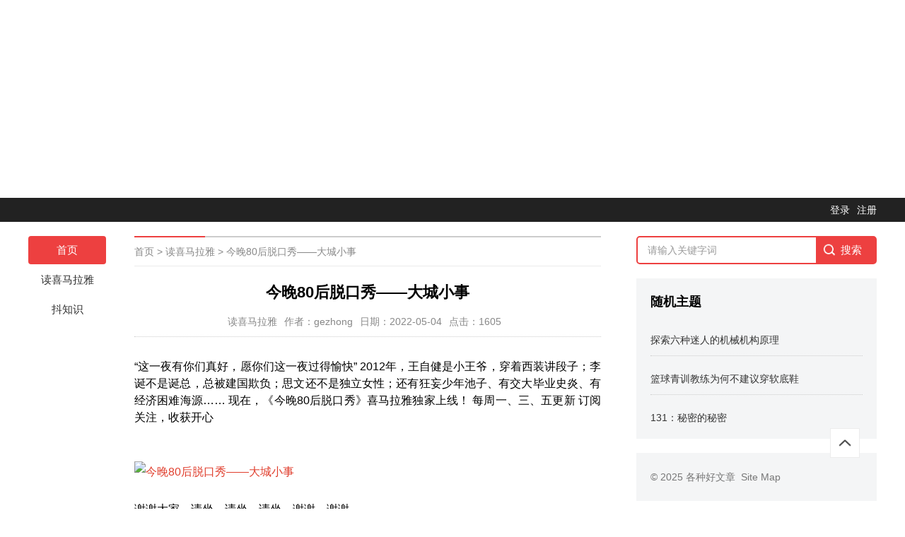

--- FILE ---
content_type: text/html; charset=utf-8
request_url: https://gezhong.vip/read-462.html
body_size: 15631
content:
<!DOCTYPE html><html lang="zh-cn"><head><meta charset="utf-8"><title>今晚80后脱口秀——大城小事</title><meta name="keywords" content="娱乐,今晚80后脱口秀【免费版】" /><meta name="description" content="“这一夜有你们真好，愿你们这一夜过得愉快”   2012年，王自健是小王爷，穿着西装讲段子；李诞不是诞总，总被建国欺负；思文还不是独立女性；还有狂妄少年池子、有交大毕业史炎、有经济困难海源……   现在，《今晚80后脱口秀》喜马拉雅独家上线" /><meta name="viewport" content="width=device-width, initial-scale=1.0"><link href="view/template/df_toutiao/css/base.css" rel="stylesheet"><link href="view/template/df_toutiao/css/m.css" rel="stylesheet"><script src="view/template/df_toutiao/js/jquery-1.8.3.min.js" ></script><script src="view/template/df_toutiao/js/comm.js"></script><script src="view/template/df_toutiao/js/hc-sticky.js"></script><script src="view/template/df_toutiao/js/aside-sticky.js"></script><link rel="stylesheet" href="view/template/df_toutiao/css/swiper.min.css"><script src="view/template/df_toutiao/js/swiper.min.js"></script><script src="view/template/df_toutiao/js/banner.js"></script><script>
var _hmt = _hmt || [];
(function() {
  var hm = document.createElement("script");
  hm.src ="https://hm.baidu.com/hm.js?7dec70fe7ef7916dc22570b81f0d96bd";
  var s = document.getElementsByTagName("script")[0]; 
  s.parentNode.insertBefore(hm, s);
})();
</script><script async src="https://pagead2.googlesyndication.com/pagead/js/adsbygoogle.js?client=ca-pub-0224824489587078"
     crossorigin="anonymous"></script><ins class="adsbygoogle"
     style="display:block"
     data-ad-client="ca-pub-0224824489587078"
     data-ad-slot="9732452535"
     data-ad-format="auto"
     data-full-width-responsive="true"></ins><script>
     (adsbygoogle = window.adsbygoogle || []).push({});
</script></head><body><div class="topbar"><ul><li><a href="user-login.html"    >登录</a></li><li><a href="user-create.html">注册</a></li></ul></div><article><nav><div class="topnav"><ul id="starlist"><li><a href="./" target="_blank" title="">首页</a></li><li><a href="list-1.html">读喜马拉雅</a></li><li><a href="list-2.html">抖知识</a></li></ul></div><span></span></nav>

  <div class="box_l"><div class="weizhi"><a href="./">首页</a>&nbsp;>&nbsp;<a href="list-1.html">读喜马拉雅</a>&nbsp;>&nbsp;<a href="read-462.html">今晚80后脱口秀——大城小事</a></div><div class="container"><h1>今晚80后脱口秀——大城小事</h1><div class="info"><span>读喜马拉雅</span><span>作者：gezhong</span><span>日期：2022-05-04</span><span>点击：1605</script></span></div><div class="content">“这一夜有你们真好，愿你们这一夜过得愉快”   2012年，王自健是小王爷，穿着西装讲段子；李诞不是诞总，总被建国欺负；思文还不是独立女性；还有狂妄少年池子、有交大毕业史炎、有经济困难海源……   现在，《今晚80后脱口秀》喜马拉雅独家上线！  每周一、三、五更新 订阅关注，收获开心<br><br><p><span style="color: #e03e2d;"><img src="http://imagev2.xmcdn.com/storages/db9a-audiofreehighqps/96/20/CMCoOSYD1KMCAAPaOgB7T0FJ.jpeg!op_type=3&columns=1000&rows=1000" alt="今晚80后脱口秀——大城小事" /></span></p>谢谢大家，请坐，请坐，请坐，谢谢，谢谢。<br><br>其实我们生活在这样一个大城市里面呢，每天都会面对着很多很多的新鲜事物，然后这些新鲜事物会逐渐的变成我们生活中一些必不可少的。或者呃，不再见怪那些东西，比如说微博，刚出来的时候，一些照相功能好的手机就会走到哪儿拍到哪儿，而且拍的都是吃的。<br><br>然后大家就会觉得为什么这人要拍这个呢？然后逐渐的是现在每个人人只要见到吃的就会拍是吧，那天我就跟我的一个朋友在那聊天，我说现在也不知道微博怎么了，打开这玄是食物的照片，没有别的都是食物。<br><br>那个朋友就跟我抬杠，所以不都是食物啊。有那么一多微博从来不发吃。我说哪个呀，他说叫随手拍解就大龄女青年。<br><br>然后我说，其实你不知道，那是一个识人足球长的小号，大城市的生活还给我们带来了一个痛苦签证的时间，我们节目组的一个小伙子就失恋了。<br><br>然后呢我都问他怎么了，他说，就是因为异地恋就实实在受不了了，离得太远了，每天就只能打电话发短信。<br><br>能靠这种方法沟通感情，见不了面儿。
我说你们离得有多远，他说，哦，反正他住嘉定，我住浦东。<br><br>对于我们这个城市太大了，你知道吧？<br><br>上海，还好，你能想象北京一个顺义的人跟一个大兴的人好吗？不可能啊，我还不是直接找一河北的呢，河北可能还要近一点儿，你知道吧。<br><br>其实是这样，就是因为我们现在城市规模太大了，我们在这么大的一个城市，每天必须忍受着城市规模大，给我们带来的各种不爽。<br><br>拿北京来说吧，北京，你说那么大一块地方，它的郊县都算北行，只要你住在那儿，你就算住在北行，但是你上班不可能在那边上班。<br><br>你上班要到市区上班？<br><br>这些人就面对一个什么问题，每天上班就要坐地铁，坐公交车没法开车，根本开不起，因为太远了是吧。而且好多新司机也没一块开这种长途，他就只能坐地铁，坐公交车，但是坐地铁有一个什么问题太挤了是吧。<br><br>其实夏天到了，地铁除了挤，还有一股很臭的味儿，其实这是什么味儿，这就是人味儿，对吧人。但是人具体哪个部分的味儿？<br><br>也不一定啦。来，反正这就是地铁，就是一个人味很浓的地方。<br><br>然后我的一个好朋友干嘛就直接想到赖网了，真不好，我的好朋友蛋蛋每天这样坐地铁就非常烦，然后呢，他就想了一个好办法，当然这个办法不值得推广哈。<br><br>他就是去买了一副拐啊，然后上地铁假装残疾人，好让别人给他让座。
但是这样就经常迟到，因为眼看地铁快开了，他不敢追。<br><br>你知道吧，然后磨磨蹭蹭到那儿就来不及了。然后上了地铁之后，本以为上去会给他让座，但是呢，他惊奇的发现在早上上班，这个时候所有坐着人都是睡觉。<br><br>没有一个人看见他，他也不能扒了人姐。呃，你是不是瞎人，可能你才瞎对，所以就非常痛苦。过了没多久，他就辞值了。听说辞职之后，我就去安慰他。我说你。<br><br>你看你吧。人呐，就是这样，不能刷小。<br><br>聪明怎么能想这个办法呢，人要存好心，做好事儿，你不能天天的拿这种骗人想占个座，有什么用言呢。<br><br>年轻辞职了吧，活该。<br><br>他说，王哥，你不知道，我不是因为没人过让座，是因为主治拐禁地铁吧，比上班挣得多多了。<br><br>然而我的另外一个朋友赖宝赖宝大概身高一米七，体重不到一百斤，就属于那种特别瘦弱，特别瘦弱的男人。<br><br>他在地铁里也有一个特别痛苦的事儿，就是下车下不去上车上不来。<br><br>因为太瘦弱了，像羽毛一样，就比如说下下站下车，从这站就开始挤，你知道吗，麻烦您下车么不下账一下，麻烦您下车么不下账一下好没挤到门口了，只要一开门，后头人就啊，就扒着它就给它扔后边儿，这些人就下去了。<br><br>然后这些下完该他下了呢，底下人屋就上来了，就跟几人他就下不了车，经常迟到。后来他就觉得这事儿很苦闷，说我可怎么办呢，我就给他出了一个主意，我说这样来吧。<br><br>以后呢，你再下不去车呢你，你就怼着这个地铁车门不让他关？<br><br>这会儿一定会有一个大侠一脚把你踹下，今天说了这么多城市的生活，那么今天我们的主题就是跟大家一起来聊一聊，发生在我们大城市里面的那些小事儿，那其实是这样，生活在大城市里，有很多让不生活在大城市里面的人羡慕的东西。<br><br>但是同时也有很多艰辛是他们体会不到的。<br><br>比如说前阵子吧，我去呃，就是逛商场的时候有一个摇奖，然后我摇到一辆小汽车，然后就可苦闷了，因为我买不起车牌。<br><br>后来有些人说进入在上海发生这个事儿，如果在北京，你就不会买不起车牌儿了。<br><br>我说，那我就把所有的运气用来咬，小心起车了，我拿什么摇号啊。<br><br>既然像北京，上海那种城市限制买车，我们很多人没有车，那我们就打车呗。<br><br>但是在北京和上海都遇到一个同样的问，就是打车很难。上海是出租司机，态度很好，但是呢，你打不到，尤其下雨天或者高峰期。<br><br>我在南京西路上站过四十分钟就被打一辆车，因为每次来车时候都是一堆人冲上去，我又不好意思了，对吧？<br><br>我不是不想也不是没有能力去抢进去。<br><br>只是一过时间看偶有王自健也抢出租车呀，你就很尴尬，我就一个人在在那门口站着呗，后来都被人当成行为艺术了。<br><br>那上海是这样，北京市根本就不拉你。<br><br>北京出租车的车门永远是锁着的。
知道吧，当你拦下车来之后，他是先把车窗摇下来，问你问哪儿啊，然后如果你说的地方跟他想去的地方不对，他在那里答错了，然后他就开走。<br><br>啊，确实是这样，那在城市里面，从某地到某地，我们需要地铁，也公交啊，自驾自行啊等等。这些交通工具，但是我们在城市之间移动的时候，就需要其。<br><br>其他交通工具，比如说我最常坐的就是飞机，坐飞机真的事儿特别多，必须关手机是吧，然后你开飞行模式也不行，因为空姐说无法辨明你的手机是不是山寨手机。<br><br>因为山寨手机的飞行模式不管用的，我坐在头等舱，我怎么可能用山寨收，对不对，没有道理，就非得逼你关机。那次是我上飞机太累了，我坐下我就睡着了，因为你们知道头等舱子椅子是很舒服的吗？<br><br>我都睡着了，然后手机呢就放在小桌上，然后然后也没关机就忘了，结果也没什么事儿。飞到办公中，手机响了。<br><br>然后空纸就过来瞪着我，非常不好意思，我赶快不不好意思啊，我开飞行模式了，就是闹钟不成我的报告机长去了，你等着吧。<br><br>一会儿呢，报告机长去了，过了可能有几分钟吧，一个你们知道机长的这种体格一米九倍儿壮，然后就过来了，然后往我旁边一坐，我吓坏了，就是你刚才飞机飞起来，手机响了，是吧？<br><br>是故意啊，不是我说哥们儿啊，你这个手机是联通的，还是移动的信号这么好。<br><br>这是我的朋友赖宝，那是他第一次做飞机，然后他就不知道飞机到底有多快。然后我就跟他说特别快，飞起来之后大概平均呃，每小时八百公里。<br><br>对吧就是大飞机，每二十八百公里。他说，这得有多快啊。<br><br>我说，就是你开车开到极限，像你的车能开到一百七百八，然后就大概四五个这种速度。哇，那不就不行，那撞了怎么办呢？<br><br>他懒得理他，怎么会撞呢，对不对，那那天上是直线飞沫，我觉得这可不一定，因为它都是有航线的嘛。<br><br>飞机飞起来，如果都沿一条直线飞，那就真的撞了有不同高度不同航线特别有意思。有的时候画弧线，有的那是驱了管跟贪吃蛇似的啊，他就觉得挺好玩的。上飞机之后，他就想弄明白这个飞机是怎么飞的，于是他就偷偷的打开了手机。<br><br>然后开了一个软件，叫凯利德知道吧，因为因为这个软件不走流量，不需要你有信号，觉得地图都是本地的，然后卫星打开。<br><br>离卫星更近了吗，反正？<br><br>然后卫卫星也也能指得到。然后他打开这个，然后想看飞机造有一种飞，结果一开开手机就狂叫您以超速，您已超速了，给机长吓坏了。<br><br>那其实在，但凡是大城市里都会有一条地标型的步行街，对吧？但是这个步行街没有本地人去。<br><br>你发现了吗？每个城市都有一条本地人绝对不去的地标型的步行街。<br><br>比如说北京的王府井不行街跟上海的南京路步行街，对吧？那我们就很怀疑本地人都去哪儿了呢？本地人在其他城市的不。<br><br>其实我们这生活在大城市，有生活在大城市的不好，生活在小地方，有生活在小地方的好。举一个例子，我现在北已经上海两个地方来会飞北京，上海的建设速度都太快了，我必须保证我每个礼拜必须来回一次。<br><br>不然我再去的时候就不认识了，因为变化太快了。但如果你生活在小地方，像建国农村来的嘛。<br><br>然后他家里就是几十年，没有什么。<br><br>怎么变化，回去的时候就是浓浓的乡愁，真的看见什么都觉得哎呀，瞬间回到童年的那这种感觉，然后一照镜子，自己还是老了多悲剧。<br><br>前阵子呢，自己一个人坐着火车就回去，一到家之后就给他爸打电话，他爸打电话说，爸，你才怎的，你才怎的，怎么的，出啥事儿了，我到家了，到到到咱村了啊，咱们吃现在啥样啊，还那样没啥变化，对都挺好的啊，一点变化都都没有吗那么些年了？<br><br>啊，你要非说有，你还记得村口那那条老黄狗吗？<br><br>记得整的啦，死啦啊啊，哎呀，死了哎呀，那狗老好了，老通人性了，还有啥变化呀啊，你还记得原来咱们老村长老留头吗？<br><br>记得怎么样死了，哎呀，老刘头人老好了，哎呀，咱们死了这么好的人呐。<br><br>哎，对了吧，你还记得你亲弟弟我二叔吗？<br><br>二厨上松口结完来了，确实是这样，在大城市里，有大城市的很多特色，然后在农村又有农村的特色，有时候我们认为不一样，其实有很多共通的地方。<br><br>比如说王建国刚跟着他爸到北京的时候，他就大概上初中吧，但他现在基本上就算个城里人。<br><br>但是刚到北京的时候呢，大家都看不起他，因为觉得他说话又有口音，然后又跟我们玩儿的东西不一样，很多事儿他也没见过。<br><br>是吧？比如说我们在上学的时候，北京三月份里边儿建了一个艺术墙，他们都是涂鸦嘛，然后就逗他。我说建国，你知道啥叫涂鸦吗啊，图呀，好师傅不是涂鸦，就是在墙上写字画画艺术字那种。
哦，那啥不知道的呀啊？<br><br>你，你们，你们村有涂鸦，有啊老多啦，不是那那你你，你会吗？哪天咱去，你给我图一，我看吗？<br><br>明明他就是吹牛嘛，我们几个人就架着他倒了三一群的艺术就强你画吧，给他拿那喷气棍，你画一我瞧瞧完了，我不加丝，拿起来就写一人皆杂，全家光荣。<br><br>这是我们这一代的人的事儿，那我们的下一代，现在的孩子们对农村尤其城里长大了，孩子们对农村的感觉就跟我们又不一样了。<br><br>是吧？因为我们这一代人多多少少还能听到一些农村的故事。<br><br>现在的孩子们呢，完全不知道农村什么样。<br><br>是吧，就是也不热爱田园生活，也不热爱他们就觉得跟那边不好玩。现在还有这么一项给城里人娱乐的项目，叫做农家乐。<br><br>我们就会发现成年城市人跟小孩儿城市的小孩儿去农家乐的时候关心的事情完全不一样，对吧？因为城市人对农村人总有一种关怀感。<br><br>你想过吗？就是尤其北京呢，更关心政治，到那以后，就是好像自己中央来的似的，那这种手掌那样我们都见过这种人，是吧？<br><br>一到农村进农家乐，哎呀老乡哈哈，这个啊，你这个一个农家乐，这个小院一年的收入有多少啊。<br><br>他就都这样是吧，这就是城市成年人去。<br><br>农家乐儿城市的小孩儿去农家乐是捧零一个ipad，请问老乡，你家wifi密码多少啊。<br><br>城市里头还会遇到一个什么问题，有一些事儿非常奇怪，原来绝对不会发生在城市里的事儿，现在在城市里发生了。由于我国内蒙草原沙化越来越严重。<br><br>所以很多牧民呢在草原上没法放羊，他们就到城市里面去放。<br><br>比如说有一次我的朋友蛋蛋，他家是内蒙西林浩特的，在内蒙城市里面。然后他回到家以后，惊奇地发现有牧民拿着鞭子轰着一群羊，信步在大马路上吃着。<br><br>绿化带，但是我们知道绿化带的槽呢，由于天天过车那个尾气那么严重，那羊吃了这种草之后，如果再卖给我们肉，我们再吃这个羊身体会好吗？<br><br>可能不会，于是我就跟大奶说说这种情况你怎么还会觉得有意思？这食品安全问题呀，这种羊肉有怎么能吃呢？我不会吃这种羊肉的地段，就看着我，你不吃这种羊肉是吧？好。<br><br>那你就去吃狐狸肉跟十几卡肉混合的那种羊肉吧，清欢必备，请问你啊，谢谢，谢谢。<br><br>原来我们每次录完节目啊，在化妆间呢，都给我们准备一盘大西红柿，一个大可乐，然后最近呢发生点小变化。<br><br>现在回去就发现是一小盘剩女果，跟一天人可乐，他部门为什么什么节目收入率那么高，广告客户那么多，为什么待遇越来越差了呢。<br><br>于是我就去找我们的领导叶导问我说叶导，这可不对了，我给公司挣。那么，而且原来大熊市呢，大可乐呢，先变一小班圣女鬼。<br><br>听出来啥意思，夜老跟我说，最近不是有文件吗，不让大吃大喝吃大河就是吃大西红柿是吧，喝大可乐，这大吃大喝是吗？<br><br>这太让人受不了了是吧。还有一点就是以前呢，我住的房子比较小，就是我们知道在城市里能买得起一套房子就很了不起了。你要想买一套大房子，除非你是著名节目主持人住的房子比较小，每次每次跟老婆吵完架呢，我就摔门就走了。<br><br>还不敢走太远啊，因为离太远就蹭不着wifi了嘛。<br><br>但是后来我赚到了钱，我买了大房子，买了大房子之后，我老婆给我的意见就是，原来小房子这东西全不要了。<br><br>我们全都买信了。我说好，这就是一个男人对自己妻子的承诺，我们能这么硬气的跟亲你看你。<br><br>他打他老公一下啊。这就是一个男人对妻子承诺，妻子听到这句话的时候，就会觉得你特别特别爷们，对吧？那这个时候呢，我就跟老婆到处挑家具挑电器挑大的霾。<br><br>对吧电视买六十五寸的，这有什么呢？客厅大对不对，音响音音响买七点一的客厅大，这有什么呢？对不对柜子柜柜子买买买三米高的对不对手高高就有什么呢，对吧买买买床买四米乘四米的。<br><br>对对对验证欧洲复股制的这种腿儿这么高的这种，这就就埋这种老辈儿。不，不不，不要人这种浪费空间。<br><br>知道吧，咱买那种底下带储物的，就是打开这床垫子里边储物封建，买这种不好吗？<br><br>我说，咱们家那么大的房子需要储户空间吗？<br><br>啊？不不不，咱就买一袋水了，不就买袋储物空间？<br><br>我说老婆干啥呢？为什么呀，咱们那么有钱，干嘛非得算计这个呢？不是这样，以后我再揍你就不敢往床底下跑了。<br><br>没地儿躲除了房子之外呢，男人还有一段心爱的东西，叫做车，对吧，有车有房没爹没娘。这是现在四号男。<br><br>但是很多男人呢，不愿意把自己车借给别人开是吧？为什么？因为我们觉得车是自己的小老婆。<br><br>对吧，很多男人都这么认为，反正有一一次我老婆开着我的车出去，我的心里可忐忑了。<br><br>有人问为什么废话，你让你大老婆小老婆一块儿出去，你能踏实啊？<br><br>不过说到买车呢，我不知道大家怎么想，随着年龄的不同，我们需求的车是不一样的。比如说我们在年轻的时候需要一辆动力澎湃的小车。<br><br>这辆车只要能钻，能挤就行，但是到了结婚以后，尤其结婚，有几年之后的男人，并需要一辆大车宽敞舒适的大车，为什么像有像这种低俗的观众啊，咱们控制一点儿吧，好不好，需要一辆宽敞舒适的大车。为什么？因为我们在离开家之前跟父母住的时候。<br><br>我们还有自己的一间小屋，可以有事就把门关起来，对吧。后来离开父母跟老婆住了，你就发现没有，你没有一间自己的房间。<br><br>你不管在哪个房间，老婆都能追着过来跟你嘚吧。嘚嘚吧，嘚嘚吧，嘚吧嘚嘚吧，嘚吧嘚嘚吧，嘚不嘚嘚不得嘚吧嘚对吧，一直这样。所以这个时候我们需要一个独立空间，这就是车比较宽敞舒适。我们在心烦的时候可以躺在车里面听听音乐，在这么宽敞的舒适的环境里面睡上一会。<br><br>而不是在家里整天听你老婆跟你念叨那些什么王子，你洗碗间饭做了没有啊，赶紧那这，这孩子结婚了，你跟我这点，为什么我们结了婚，有了老婆的男人需要一辆大车呢。其实我现在的车就很大了。<br><br>但是我觉得还不够大，我需要一个车有多大呢？<br><br>大概就是这样，大家知道这么一科学道理吗，就是如果打闪的话，我们先看到闪电后听到雷声的为什么，因为光速比音速快，对吧，我需要的就是这样一辆车，当我老婆坐在后座儿嘚吧我的时候，我从后视镜看到他嘴动了，可以及时的堵住耳朵而听不到声音。<br><br>不知道这个车到底需要有多大，反正我需要这一辆大的车有丰富储物空间的车，在你婚姻生活中是非常有用的，因为你有这辆车跟老婆一起出去旅行。<br><br>行的时候自驾游的时候就可以跟他吹个牛，知道吧，你可以带着老婆妈开车出去，然后你跟他说，老婆，今天咱们住哪儿？<br><br>门店儿啊，咱们住一个一平米四万块钱的地方怎么样吼咱们住总统套房，不，咱们住后备乡里。<br><br>其实我们中国人就是这样买车就喜欢买大的，为什么大家讲过这个问题吗？中国人为什么买车要买大的，而且不喜欢两厢车，喜欢三厢车，为什么我们能多占一点便宜，就多占一点便宜。<br><br>因为停车费太贵了，我停那么小一个车，我交那么多钱，我停那么大一个车也。<br><br>只交那么多钱是吧，何乐而不为来。<br><br>那么最近呢，上海大众汽车呢即将推出一款新车，叫做朗行，然后就找我们节目组，因为他们觉得因为目标受众就是我们八零后嘛。<br><br>觉得我们可能更懂八零后，让我们帮他想一个广告创意，然后他这个车的最大特点就是大。<br><br>然后后来我们几个人凑一块儿赖宝蛋蛋建国舞，他想怎么能出出这个车大呢，就是这八零后又得爱看。<br><br>我们就决定呢。借用一个电影里的那种感觉就是香港电影古惑仔，你知道吧，就是我们八零后，尤其男生都爱看这个电影。古惑仔两边就拿着砍刀，火鬓东兴的红星呢，准备在同乌罗恩开战。<br><br>这个时候警察开着一辆大众朗行就过去了，然后把他们全带走了。
朗型的英文名字呢，叫做古然劳威岛。<br><br>然后我我也不知道到底什么意思，反正家不乱的就是是大，不管是什么剧院啊，酒店啊，都愿意在自己的名。<br><br>名字前面加个国案的是吧，什么什么词儿，一家国案的就是大，比如说孤儿的骂，就是大骂国安的这个词儿呢。当我们发现这个词儿特别好之后。<br><br>任何词儿加上之后我们都会变大，于是我们四个人也就相继的想在自己的名字面前先加上不按的，然后翻译过来，我就叫大件件赖宝儿叫大宝宝，建国叫大建国蛋蛋就叫我老婆呢，就一直跟我说想要一辆朗行。<br><br>我就觉得特别过分，我倒不是买不起啊。<br><br>只不过他现在开个两箱，抛落出去呢，买的东西把车塞满，我就已经受不了了。你再给他这样朗型，他把车装那么晚我就破产了，你知道吧。<br><br>所以在这里呢，我也是要替全天下的男人像淘宝的，马云先生请求一下，千万啊，千千万万不要把淘宝的购物车改成朗型，不然的话，我们就都完蛋了。
好，那生活在大城市里的人呢，总希望自己能成为一个大英雄。<br><br>得到一个大美女。但是。<br><br>到底如何能做到这一切呢？下面就要我来教讲。<br><br>王小健，小白令我每天公司公寓两点一线，为了升职帮忙工作，下班加班。<br><br>我的生活就是两个字，这个解救你自己，我要为生活而活。<br><br>青花，你干嘛来了，被你急救的就是要为生活到云边了，终结是共不顾身的还你好呀，我不是美，有个妹妹这个小姐妹啊，我想跟大家介绍一下相信。<br><br>好，那你等着你谁呀？<br><br>嗯，你瞎呀，这样啊，名字倒行，咱们来出来一起去飞云黄浦江啊，哪两把菜刀就跑了，但是有多能打。<br><br>哎，不说了，别解呀。<br><br>谢谢，谢谢。
其实，如果说到我们城市里的年轻人最痛恨的人的排行榜。<br><br>第一名一定是老板，对吗？所以，但是老板跟我们关系特别微妙，我们一方面恨他，从小我们得到的教育是什么样的，就像我们开场时候唱的那个歌似的那种那种的教育红色教育是什么样的。面对我们仇恨的人，面对敌人应该怎么办。<br><br>那个寒冬一样的故不行，我们应该就是我们应该跟他斗争。但是面对老板这样我们恨的人，我们要一边恨他。<br><br>一边派他的马屁帮他干活，对吧？比如说我的朋友赖宝，他就是这样，老板在他心目中的地位就是仇人。<br><br>但是呢，他在老板面前一直在表现，因为这样，你这个仇人就会对你好一点儿，挺可悲的，是吧？那天他老板家漏雨了，而且据说住在顶楼漏雨特别痛苦。<br><br>赖宝儿听说这个事儿之后，就立刻叫着一帮兄，那就出门了。我就说你干嘛？你给他修房顶去？不是我们去求雨。<br><br>那其实现在都说住在城市里的人呢，挺悲剧的，因为跟邻居们都不认识是吧，整天就被钢筋毁凝土的笼子锁起来了。我们的邻居是谁。<br><br>完全不知道他们是谁，其实我就是想对。<br><br>抱有这种言论的人，用我的实实际行动抨击他，反正我来上海不到一年呢，我们小区的人都认识我。<br><br>那除此之外，我也知道他们是谁。但是呃，不知道本名叫什么英文名跟艾蒂有，有的就知道为什么呢，就是回回更加一搜wifi的时候。<br><br>这知道谁家是谁谁家了是吧。那其实确实是这样的，就是现在谁跟谁都不认识，尤其对生活造成了一个困扰。就比如说我在北京，现在北京已经找不到那种走街串巷，骑个自行车，然后一边骑着一边手里拿着一胆儿铁雪片儿，然后一边扒拉着这个东西有个雪。<br><br>叫金龟子啊，拿着这个东西扒拉扒拉打，然后唱出那个我们熟悉的腔调，磨剪子的磨剪子，磨刀的这种人现在碰不到了，对吧。但是那天还真不错。我在我们小迪罗亚发现这样一个因为我家呢，买了很贵的刀具，就是德国双利人的嘛，也也不敢自己瞎磨用了好长时间了。<br><br>因为我我富裕的比较早嘛。然后然后正好来了，师傅就给他说，让他帮我磨一下，然后给他正好还跟他吹呢。我说师傅。<br><br>你知道我这两把菜刀多少钱多少钱，这两把一把大概和一千五？<br><br>然后那这，这，这把剁骨的贵点一千五，那把切菜的可能一千二。<br><br>哦，是吗，是吗，老师您等会儿啊，我上来拿根烟去啊，我刚一有的时候晒拿烟，是不是拿两把菜刀就跑了。<br><br>谢谢人心不古啊，各位，我只能随后追他一边儿这边儿沾着，你给我站着我吧，在后边追。
整个小区的人都震惊了，第二天就出现了这样的传言，智斗王自健知道怎么了？<br><br>虎手赤手公权追着一个拿着两把菜刀的人满街跑。<br><br>房子建是有多能打，说，现在下雨天出门的时候也会碰到一些人，只顾自己，也不顾其他人，因为我们下雨天出门都会打伞，尤其是在上海，经常下雨。<br><br>出门都会打伞，有的人那个打伞根本就不看身边的人，你划坏别人的眼睛怎么办？<br><br>伞边滑了，别人眼睛怎么办？滑了别人赛棒怎么办？毕竟大姐你只有一米五，对吧？<br><br>除此之外呢，还有一个在城市里。<br><br>里面人非常冷漠的一个习惯，叫做关电梯，是吧。我们经常能看到这样一个画面，就是一进电梯呢，下面有两个有一个是开门，一个是关门关门的那个扭呢，如果没有旁边开门的这个牛，你可能不知道它是关门用的。<br><br>因为下面的图标已经磨没了，就是说明大家进来都会摁关门，没有人会摁开门，对吧。而且就经常有这样的事儿，一个人进了电梯，后面有个人追等一等，等一等哈就关了。
如果你不去问，可能那个人就赶上了。<br><br>但是你捐了是为什么呢，难道就是你真的没听到有人喊没看到有人在后面吗？<br><br>反正通常我都会等，但是呢，我基本没遇到过等我的人，但是我也都理解人家，可能他马上就要拉裤兜子了。<br><br>这天呢，呃，我在一个地方，饭馆里面听到了一个人跟我们这桌人说了一套我觉得特别有道理的话。<br><br>那个人就跟我们说呢，现在的生活节奏那么快，其实我们不需要那么快。<br><br>我们要学会慢生活，用感享受，去享受我们的生活，不要让我们的生活，我们的享受这个像白居过戏，一纵即逝，我们要让时间慢下来，我们要慢慢的去体会，不要什么事儿都着急。
这句话我觉得很有道理，但是听完这番话，我同桌的王建国拍案而起。<br><br>啪一拍桌子，站进来攒地，你半天不上菜，你还有理啦？<br><br>昨日老僧夜婚天下，发现微星冲上，说，你是不是最近比较不顺，然后那就直接温馨出岔，为啥我饭太碎啊，没招他，我没惹他呢。<br><br>如何，反正我们就是这样一群群人，每天忙忙碌碌的上班，忙忙碌碌的回家，每天最大的心愿就是回到家之后。<br><br>可以不受任何干扰的喝个小酒啊，看个小电视啊，吃顿小饭呀，打个小牌，这样我们的生活就很满足了。<br><br>如果在这个基础上还能再看一集，今晚八零后脱口秀，我们的生活就是快乐的，就是幸福的。为什么这么说，因为我跟大家一样，都是生活在这样一个大城市里。<br><br>你的小人物，我说着你们的话，说着你声音，如果你们愿意的话，我希望我能一直代表你。<br><br>我们把这些话说下去，这一夜有你们正好，愿你们这一夜过得愉快。谢谢大家夜观天下，发现微星初上失主，你是不是最近比较不顺？<br><br>不妨给你做一场法治杀气冲掉，哈哈哈，我这个供养哦，那我？<br><br><div class="pagelist"></div></div><div class="tags"><a href="tag-2.html" target="_blank">娱乐</a><a href="tag-11.html" target="_blank">今晚80后脱口秀【免费版】</a></div></div><div class="info-pre-next"><p style="text-align: center;"><a href="https://gezhong.vip/read-461.html" style="border: #e6e4e4 1px solid;padding: 3px 6px;">上一篇</a>&nbsp;&nbsp;&nbsp;&nbsp;&nbsp;&nbsp;<a href="https://gezhong.vip/read-463.html" style="border: #e6e4e4 1px solid;padding: 3px 6px;">下一篇</a></p></div></div><aside class="box_r"><div class="search"><form action="operate-search.html" id="nav-search"><input type="hidden" name="range" value="1"><input type="text" name="keyword" class="input_text" value="请输入关键字词" style="color: rgb(153, 153, 153);" onfocus="" ><input class="input_submit" value="搜索" type="submit" id="submit"></form></div><section><h2>随机主题</h2><ul class="news_part03"><li><a href="read-5653.html" title="探索六种迷人的机械机构原理" target="_blank"><p>探索六种迷人的机械机构原理</p></a></li><li><a href="read-5400.html" title="篮球青训教练为何不建议穿软底鞋" target="_blank"><p>篮球青训教练为何不建议穿软底鞋</p></a></li><li><a href="read-5116.html" title="131：秘密的秘密" target="_blank"><p>131：秘密的秘密</p></a></li></ul></section><section><ul class="copyright"><p>© 2025 <a href="./" target="_blank">各种好文章&nbsp;&nbsp;</a><a href="sitemap-xml.html" target="_blank">Site&nbsp;Map</a></p></ul></section></aside></article><a href="#" title="返回顶部" class="icon-top"></a><script src="./lang/zh-cn/lang.js?2.3.0"></script><script src="view/js/jquery-3.4.1.min.js?2.3.0"></script><script src="view/js/popper.min.js?2.3.0"></script><script src="view/js/bootstrap.min.js?2.3.0"></script><script src="view/js/xiuno.js?2.3.0"></script><script src="view/js/bootstrap-plugin.js?2.3.0"></script><script src="view/js/async.min.js?2.3.0"></script><script src="view/js/form.js?2.3.0"></script><script>
  var debug = DEBUG = 0;
  var url_rewrite_on = 1;
  var url_path = './';
  var forumarr = {"1":"读喜马拉雅","2":"抖知识"};
  var fid = 1;
  var uid = 0;
  var gid = 0;
  xn.options.water_image_url = 'view/img/water-small.png'; 
  </script><script src="view/js/wellcms.js?2.3.0"></script><script>
    $('#nav-search').on('submit', function() {
        var jthis = $(this);
        var range = jthis.find('input[name="range"]').val();
        var keyword = jthis.find('input[name="keyword"]').val();
        window.location = xn.url('operate-search-' + xn.urlencode(keyword) + '-' + range);
        return false;
    });
</script><script defer src="https://static.cloudflareinsights.com/beacon.min.js/vcd15cbe7772f49c399c6a5babf22c1241717689176015" integrity="sha512-ZpsOmlRQV6y907TI0dKBHq9Md29nnaEIPlkf84rnaERnq6zvWvPUqr2ft8M1aS28oN72PdrCzSjY4U6VaAw1EQ==" data-cf-beacon='{"version":"2024.11.0","token":"94602176a56f4d6ea50c812ba0bf60b4","r":1,"server_timing":{"name":{"cfCacheStatus":true,"cfEdge":true,"cfExtPri":true,"cfL4":true,"cfOrigin":true,"cfSpeedBrain":true},"location_startswith":null}}' crossorigin="anonymous"></script>
</body></html>

--- FILE ---
content_type: text/html; charset=utf-8
request_url: https://www.google.com/recaptcha/api2/aframe
body_size: 268
content:
<!DOCTYPE HTML><html><head><meta http-equiv="content-type" content="text/html; charset=UTF-8"></head><body><script nonce="xkSH6gnUklkW8vccKz07Dg">/** Anti-fraud and anti-abuse applications only. See google.com/recaptcha */ try{var clients={'sodar':'https://pagead2.googlesyndication.com/pagead/sodar?'};window.addEventListener("message",function(a){try{if(a.source===window.parent){var b=JSON.parse(a.data);var c=clients[b['id']];if(c){var d=document.createElement('img');d.src=c+b['params']+'&rc='+(localStorage.getItem("rc::a")?sessionStorage.getItem("rc::b"):"");window.document.body.appendChild(d);sessionStorage.setItem("rc::e",parseInt(sessionStorage.getItem("rc::e")||0)+1);localStorage.setItem("rc::h",'1768837457489');}}}catch(b){}});window.parent.postMessage("_grecaptcha_ready", "*");}catch(b){}</script></body></html>

--- FILE ---
content_type: text/css
request_url: https://gezhong.vip/view/template/df_toutiao/css/swiper.min.css
body_size: 1150
content:
/**
 * Swiper 3.4.2
 * Most modern mobile touch slider and framework with hardware accelerated transitions
 * 
 * http://www.idangero.us/swiper/
 * 
 * Copyright 2017, Vladimir Kharlampidi
 * The iDangero.us
 * http://www.idangero.us/
 * 
 * Licensed under MIT
 * 
 * Released on: March 10, 2017
 */
.swiper-container { width: 100%; height: 100%; }
.swiper-slide img {
    width: 100%; 
}
.swiper-slide { text-align: center; font-size: 18px; background: #f6f6f6; /* Center slide text vertically */ display: -webkit-box; display: -ms-flexbox; display: -webkit-flex; display: flex; -webkit-box-pack: center; -ms-flex-pack: center; -webkit-justify-content: center; justify-content: center; -webkit-box-align: center; -ms-flex-align: center; -webkit-align-items: center; align-items: center; }

.swiper-container { margin-left: auto; margin-right: auto; position: relative; overflow: hidden; z-index: 1 }
.swiper-container-no-flexbox .swiper-slide { float: left }
.swiper-container-vertical>.swiper-wrapper { -webkit-box-orient: vertical; -moz-box-orient: vertical; -ms-flex-direction: column; -webkit-flex-direction: column; flex-direction: column }
.swiper-wrapper { position: relative; width: 100%; height: 100%; z-index: 1; display: -webkit-box; display: -moz-box; display: -ms-flexbox; display: -webkit-flex; display: flex; -webkit-transition-property: -webkit-transform; -moz-transition-property: -moz-transform; -o-transition-property: -o-transform; -ms-transition-property: -ms-transform; transition-property: transform; -webkit-box-sizing: content-box; -moz-box-sizing: content-box; box-sizing: content-box }
.swiper-container-android .swiper-slide, .swiper-wrapper { -webkit-transform: translate3d(0, 0, 0); -moz-transform: translate3d(0, 0, 0); -o-transform: translate(0, 0); -ms-transform: translate3d(0, 0, 0); transform: translate3d(0, 0, 0) }
.swiper-container-multirow>.swiper-wrapper { -webkit-box-lines: multiple; -moz-box-lines: multiple; -ms-flex-wrap: wrap; -webkit-flex-wrap: wrap; flex-wrap: wrap }
.swiper-container-free-mode>.swiper-wrapper { -webkit-transition-timing-function: ease-out; -moz-transition-timing-function: ease-out; -ms-transition-timing-function: ease-out; -o-transition-timing-function: ease-out; transition-timing-function: ease-out; margin: 0 auto }
.swiper-slide { -webkit-flex-shrink: 0; -ms-flex: 0 0 auto; flex-shrink: 0; width: 100%; height: 100%; position: relative }
.swiper-container-autoheight, .swiper-container-autoheight .swiper-slide { height: auto }
.swiper-container-autoheight .swiper-wrapper { -webkit-box-align: start; -ms-flex-align: start; -webkit-align-items: flex-start; align-items: flex-start; -webkit-transition-property: -webkit-transform, height; -moz-transition-property: -moz-transform; -o-transition-property: -o-transform; -ms-transition-property: -ms-transform; transition-property: transform, height }
.swiper-container .swiper-notification { position: absolute; left: 0; top: 0; pointer-events: none; opacity: 0; z-index: -1000 }
.swiper-wp8-horizontal { -ms-touch-action: pan-y; touch-action: pan-y }
.swiper-wp8-vertical { -ms-touch-action: pan-x; touch-action: pan-x }
.swiper-button-next, .swiper-button-prev { position: absolute; top: 50%; width: 60px; height: 60px; margin-top: -22px; z-index: 10; cursor: pointer; background-size: 34px 34px; background-position: center; background-repeat: no-repeat; }
.swiper-button-next.swiper-button-disabled, .swiper-button-prev.swiper-button-disabled { opacity: .35; cursor: auto; pointer-events: none }
.swiper-button-prev, .swiper-container-rtl .swiper-button-next { background-image: url("../img/left.png"); left: 10px; right: auto }
.swiper-button-prev.swiper-button-black, .swiper-container-rtl .swiper-button-next.swiper-button-black { background-image: url("") }
.swiper-button-prev.swiper-button-white, .swiper-container-rtl .swiper-button-next.swiper-button-white { background-image: url("") }
.swiper-button-next, .swiper-container-rtl .swiper-button-prev { background-image: url("../img/right.png"); right: 10px; left: auto; }
.swiper-button-next.swiper-button-black, .swiper-container-rtl .swiper-button-prev.swiper-button-black { background-image: url("") }
.swiper-button-next.swiper-button-white, .swiper-container-rtl .swiper-button-prev.swiper-button-white { background-image: url("") }
.swiper-pagination { position: absolute; text-align: center; -webkit-transition: .3s; -moz-transition: .3s; -o-transition: .3s; transition: .3s; -webkit-transform: translate3d(0, 0, 0); -ms-transform: translate3d(0, 0, 0); -o-transform: translate3d(0, 0, 0); transform: translate3d(0, 0, 0); z-index: 10 }
.swiper-pagination.swiper-pagination-hidden { opacity: 0 }
.swiper-container-horizontal>.swiper-pagination-bullets, .swiper-pagination-custom, .swiper-pagination-fraction { bottom: 10px; left: 0; width: 100% }
.swiper-pagination-bullet { width: 8px; height: 8px; display: inline-block; border-radius: 100%; background: #000; opacity: .2 }
button.swiper-pagination-bullet { border: none; margin: 0; padding: 0; box-shadow: none; -moz-appearance: none; -ms-appearance: none; -webkit-appearance: none; appearance: none }
.swiper-pagination-clickable .swiper-pagination-bullet { cursor: pointer }
.swiper-pagination-white .swiper-pagination-bullet { background: #fff }
.swiper-pagination-bullet-active {opacity: 1;background: #ed4040;}
.swiper-pagination-white .swiper-pagination-bullet-active { background: #fff }
.swiper-pagination-black .swiper-pagination-bullet-active { background: #000 }
.swiper-container-vertical>.swiper-pagination-bullets { right: 10px; top: 50%; -webkit-transform: translate3d(0, -50%, 0); -moz-transform: translate3d(0, -50%, 0); -o-transform: translate(0, -50%); -ms-transform: translate3d(0, -50%, 0); transform: translate3d(0, -50%, 0) }
.swiper-container-vertical>.swiper-pagination-bullets .swiper-pagination-bullet { margin: 5px 0; display: block }
.swiper-container-horizontal>.swiper-pagination-bullets .swiper-pagination-bullet { margin: 0 5px }


--- FILE ---
content_type: application/javascript
request_url: https://gezhong.vip/view/template/df_toutiao/js/banner.js
body_size: -270
content:
jQuery(document).ready(function($){
     
	//banner	
    var swiper = new Swiper('.swiper-container', {
        pagination: '.swiper-pagination',
        nextButton: '.swiper-button-next',
        prevButton: '.swiper-button-prev',
        paginationClickable: true,
        spaceBetween: 30,
        centeredSlides: true,
        autoplay: 5000,
        autoplayDisableOnInteraction: false
    });
	
	
	
});

 
